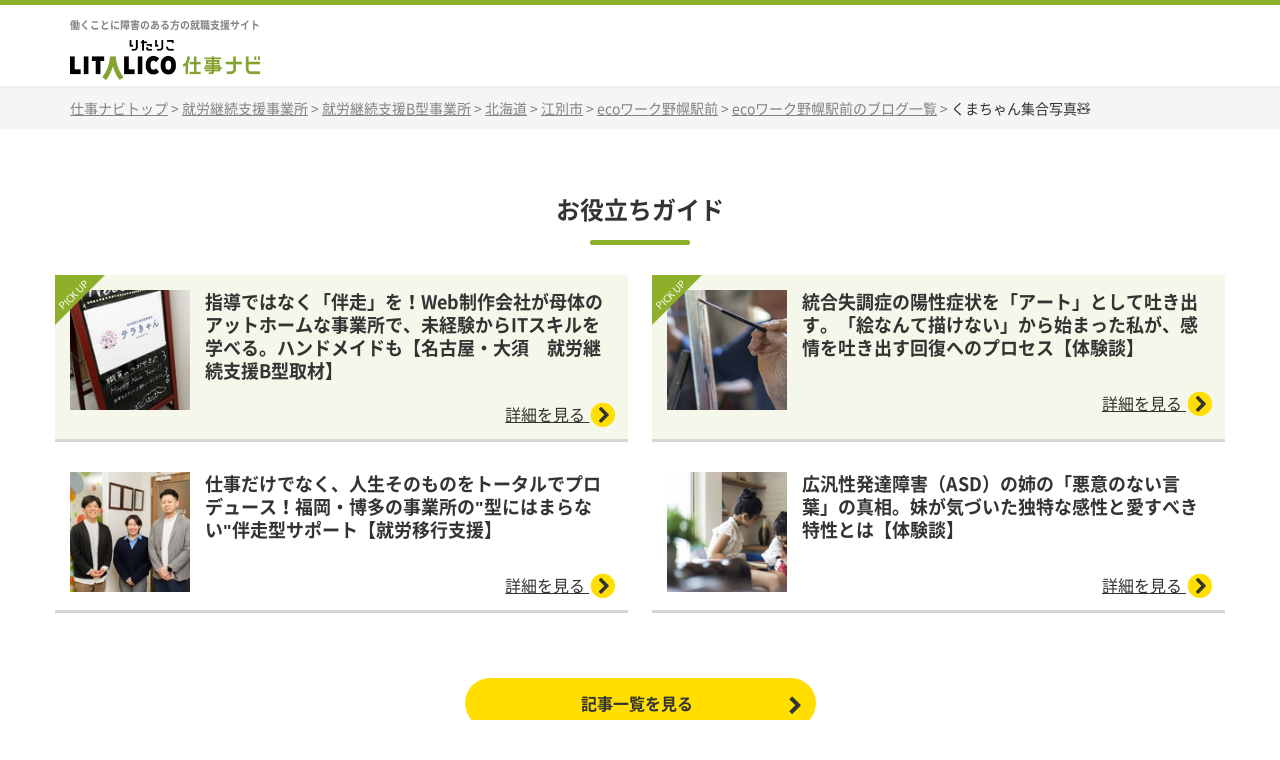

--- FILE ---
content_type: text/html; charset=utf-8
request_url: https://snabi.jp/facility/530/blog_articles/177030
body_size: 14527
content:
<!DOCTYPE html>
<html>
  <head>
        <script>
//<![CDATA[
window.sentryOnLoad = function () {
  Sentry.init({
    release: "4d18fc35eb0b65574b992e0c8cc071900fe87156",
    environment: "production",
    tracesSampleRate: 0.02,
    denyUrls: [
      /https:\/\/dynamic\.criteo\.com\/js\/ld\/ld\.js/,
      /https:\/\/measurement-api\.criteo\.com\/register-trigger/,
      /https:\/\/www\.clarity\.ms\/tag\//,
      /https:\/\/www\.googletagmanager\.com\/gtag\//
    ],
  });
};

//]]>
</script>  <script src="https://js.sentry-cdn.com/9eb27c5cdb14378ac74fdd5c5996b4fc.min.js" crossorigin="anonymous" defer="defer" data-lazy="no"></script>    <meta name="viewport" content="width=device-width, initial-scale=1">
<link rel="apple-touch-icon" sizes="180x180" href="/apple-touch-icon-180x180.png">
<link rel="apple-touch-icon" sizes="167x167" href="/apple-touch-icon-167x167.png">
<link rel="apple-touch-icon" sizes="152x152" href="/apple-touch-icon-152x152.png">
<link rel="apple-touch-icon" href="/apple-touch-icon.png">
<link rel="icon" type="image/x-icon" href="/favicon.ico" />



<title>くまちゃん集合写真🧸ecoワーク野幌駅前 のブログ | LITALICO仕事ナビ</title>
<meta name="description" content="ecoワーク野幌駅前 -就労継続支援B型事業所のブログ一覧">
<link rel="canonical" href="https://snabi.jp/facility/530/blog_articles/177030">
<meta name="robots" content="noindex, nofollow">
<meta property="og:title" content="くまちゃん集合写真🧸ecoワーク野幌駅前 のブログ | LITALICO仕事ナビ">
<meta property="og:description" content="ecoワーク野幌駅前 -就労継続支援B型事業所のブログ一覧">
<meta property="og:type" content="website">
<meta property="og:url" content="https://snabi.jp/facility/530/blog_articles/177030">
<meta property="og:image" content="https://snabi.jp/uploads/blog_article_picture/202304/15/7a180325-98bc-4688-9252-0da31212ce82.jpg">
<meta property="og:locale" content="ja_JP">
<meta property="og:site_name" content="LITALICO仕事ナビ">
<meta name="twitter:card" content="summary_large_image">
<meta name="twitter:title" content="くまちゃん集合写真🧸ecoワーク野幌駅前 のブログ">
<meta name="twitter:description" content="ecoワーク野幌駅前 -就労継続支援B型事業所のブログ一覧">
<meta name="twitter:image" content="https://snabi.jp/uploads/blog_article_picture/202304/15/7a180325-98bc-4688-9252-0da31212ce82.jpg">
<meta name="csrf-param" content="authenticity_token" />
<meta name="csrf-token" content="rIfKkilGHpsyeqZUpFDd59BzT6esehLki0nfuOnh4k3vTDXh03d4ST-Cc6RFhTmHgL6SGk0ZEPaj4sKgwlUAPQ" />

      <!-- Google Tag Manager -->
    <script>
      (function(w,d,s,l,i){w[l]=w[l]||[];w[l].push({'gtm.start':
      new Date().getTime(),event:'gtm.js'});var f=d.getElementsByTagName(s)[0],
      j=d.createElement(s),dl=l!='dataLayer'?'&l='+l:'';j.async=true;j.src=
      'https://www.googletagmanager.com/gtm.js?id='+i+dl;f.parentNode.insertBefore(j,f);
      })(window,document,'script','dataLayer','GTM-5CTCQRC');

      document.addEventListener('turbo:load', function (event) {
        var url = event.detail.url;

        window.dataLayer.push({
          'event': 'pageView',
          'client_id': null,
          'user_id': null,
          'virtualUrl': url
        });
      })
    </script>
  <!-- End Google Tag Manager -->

      <!-- Global site tag (gtag.js) - Google Analytics -->
  <script async src="https://www.googletagmanager.com/gtag/js?id=UA-116278850-1"></script>
  <script>
    window.dataLayer = window.dataLayer || [];
    function gtag() {
      dataLayer.push(arguments);
    }

    gtag('config', 'G-B1YPL26RXB');
    gtag('js', new Date());
    // Global site tag (gtag.js) Google Ads: 826717358
    // Issue: 7727
    gtag('config', 'AW-826717358');
  </script>

  <!-- Facebook Pixel Conversion Tag -->
  <script>
    !function (f, b, e, v, n, t, s) {
      if (f.fbq) return;
      n = f.fbq = function () {
        n.callMethod ? n.callMethod.apply(n, arguments) : n.queue.push(arguments)
      };
      if (!f._fbq) f._fbq = n;
      n.push = n;
      n.loaded = !0;
      n.version = '2.0';
      n.queue = [];
      t = b.createElement(e);
      t.async = !0;
      t.src = v;
      s = b.getElementsByTagName(e)[0];
      s.parentNode.insertBefore(t, s)
    }(window, document, 'script', 'https://connect.facebook.net/en_US/fbevents.js');
    // 仕事ナビのFacebook PIXEL ID
    fbq('init', '163729990969753');
    // 仕事ナビの人材紹介のFacebook PIXEL ID
    fbq('init', '403855377632503');
    fbq('track', 'PageView');
  </script>
  <noscript>
    <img height="1" width="1" style="display:none" src="https://www.facebook.com/tr?id=403855377632503&ev=PageView&noscript=1" />
  </noscript>


    <script type="text/javascript">
    (function(c,l,a,r,i,t,y){
        c[a]=c[a]||function(){(c[a].q=c[a].q||[]).push(arguments)};
        t=l.createElement(r);t.async=1;t.src="https://www.clarity.ms/tag/"+i;
        y=l.getElementsByTagName(r)[0];y.parentNode.insertBefore(t,y);
    })(window, document, "clarity", "script", "ema82o1ha2");
</script>

      <!-- Yahoo 広告のサイトジェネラルタグ -->
  <script async src="https://s.yimg.jp/images/listing/tool/cv/ytag.js"></script>
  <script>
    window.yjDataLayer = window.yjDataLayer || [];
    function ytag() { yjDataLayer.push(arguments); }
    ytag({"type":"ycl_cookie"});
  </script>

      <!-- LINE 広告を打つためにサイト全体に埋め込む必要があるタグ -->
  <!-- 参考：https://www.linebiz.com/jp/manual/line-ads/tracking_002 -->

  <!-- LINE Tag Base Code -->
  <!-- Do Not Modify -->
  <script>
    (function(g,d,o){
      g._ltq=g._ltq||[];g._lt=g._lt||function(){g._ltq.push(arguments)};
      var h=location.protocol==='https:'?'https://d.line-scdn.net':'http://d.line-cdn.net';
      var s=d.createElement('script');s.async=1;
      s.src=o||h+'/n/line_tag/public/release/v1/lt.js';
      var t=d.getElementsByTagName('script')[0];t.parentNode.insertBefore(s,t);
    })(window, document);
    _lt('init', {
      customerType: 'lap',
      tagId: 'a5e7986d-5c65-498b-b4f8-f49886e2ea02'
    });
    _lt('send', 'pv', ['a5e7986d-5c65-498b-b4f8-f49886e2ea02']);
  </script>
  <noscript>
    <img height="1" width="1" style="display:none"
         src="https://tr.line.me/tag.gif?c_t=lap&t_id=a5e7986d-5c65-498b-b4f8-f49886e2ea02&e=pv&noscript=1" />
  </noscript>
  <!-- End LINE Tag Base Code -->

    <link rel="stylesheet" href="/assets/common-f1b8c1a331583665d0c7.css" media="all" data-turbo-track="reload" defer="defer" async="async" />
    <script src="/assets/common-b0eaccc1ae56fa26cd40.js" data-turbo-track="reload" defer="defer"></script>
<script src="/assets/user-178887006c67cc49abdc.js" data-turbo-track="reload" defer="defer"></script>
    <link rel="preload" href="/assets/NotoSansCJKjp-Regular-1-c4f83adc81eaad9a8401.woff2" as="font" type="font/woff2" crossorigin="anonymous">
<link rel="preload" href="/assets/NotoSansCJKjp-Regular-2-9d7234ff872fee0d32be.woff2" as="font" type="font/woff2" crossorigin="anonymous">
<link rel="preload" href="/assets/NotoSansCJKjp-Regular-3-0c80d83cf02f82d5a717.woff2" as="font" type="font/woff2" crossorigin="anonymous">

  </head>
  <body data-turbo-prefetch="false">
      <!-- Google Tag Manager (noscript) -->
  <noscript>
    <iframe src="https://www.googletagmanager.com/ns.html?id=GTM-5CTCQRC"
            height="0" width="0" style="display:none;visibility:hidden"></iframe>
  </noscript>
  <!-- End Google Tag Manager (noscript) -->

    <div class="container">
      <div class="fluid-block user-header-wrapper">
        <div class="header-frame">
  <div class="container">
    <div class="header">
      <a href="/">
        <div class="header-logo-text">
  働くことに障害のある方の就職支援サイト
</div>
        <img class="header__logo" alt="LITALICO仕事ナビ" src="/assets/logo-3f9a5a5491af2f46fe41.png" />
</a>      <div
        id="AccountMenu"
        data-is-login=""
      ></div>
    </div>
  </div>
</div>

      </div>
      <div class="hidden-xs">
        <div class="fluid-block breadcrumb-facility">
          <div class="container">
            <div class="breadcrumb-facility__links"><a href="/">仕事ナビトップ</a>&nbsp;>&nbsp;<a href="/keizoku">就労継続支援事業所</a>&nbsp;>&nbsp;<a href="/keizoku/type_b">就労継続支援B型事業所</a>&nbsp;>&nbsp;<a href="/keizoku/type_b/1">北海道</a>&nbsp;>&nbsp;<a href="/keizoku/type_b/1/26">江別市</a>&nbsp;>&nbsp;<a href="/facility/530">ecoワーク野幌駅前</a>&nbsp;>&nbsp;<a href="/facility/530/blog_articles">ecoワーク野幌駅前のブログ一覧</a>&nbsp;>&nbsp;<span class="current">くまちゃん集合写真🧸</span></div>
            <script type="application/ld+json">
{
  "@context": "http://schema.org",
  "@type": "BreadcrumbList",
  "itemListElement": [
    {
      "@type": "ListItem",
      "position": "1",
      "item": {
        "@id": "https://snabi.jp/",
        "name": "仕事ナビトップ"
      }
    },
    {
      "@type": "ListItem",
      "position": "2",
      "item": {
        "@id": "https://snabi.jp/keizoku",
        "name": "就労継続支援事業所"
      }
    },
    {
      "@type": "ListItem",
      "position": "3",
      "item": {
        "@id": "https://snabi.jp/keizoku/type_b",
        "name": "就労継続支援B型事業所"
      }
    },
    {
      "@type": "ListItem",
      "position": "4",
      "item": {
        "@id": "https://snabi.jp/keizoku/type_b/1",
        "name": "北海道"
      }
    },
    {
      "@type": "ListItem",
      "position": "5",
      "item": {
        "@id": "https://snabi.jp/keizoku/type_b/1/26",
        "name": "江別市"
      }
    },
    {
      "@type": "ListItem",
      "position": "6",
      "item": {
        "@id": "https://snabi.jp/facility/530",
        "name": "ecoワーク野幌駅前"
      }
    },
    {
      "@type": "ListItem",
      "position": "7",
      "item": {
        "@id": "https://snabi.jp/facility/530/blog_articles",
        "name": "ecoワーク野幌駅前のブログ一覧"
      }
    },
    {
      "@type": "ListItem",
      "position": "8",
      "item": {
        "@id": "https://snabi.jp/facility/530/blog_articles/177030",
        "name": "くまちゃん集合写真🧸"
      }
    }
  ]
}
</script>

          </div>
        </div>
      </div>
      <div class="visible-xs">
        <div
          id="FacilityBreadcrumbs"
          data-breadcrumbs="[{&quot;key&quot;:&quot;root&quot;,&quot;text&quot;:&quot;仕事ナビトップ&quot;,&quot;url&quot;:&quot;/&quot;,&quot;options&quot;:{}},{&quot;key&quot;:&quot;keizoku&quot;,&quot;text&quot;:&quot;就労継続支援事業所&quot;,&quot;url&quot;:&quot;/keizoku&quot;,&quot;options&quot;:{}},{&quot;key&quot;:&quot;keizoku_b&quot;,&quot;text&quot;:&quot;就労継続支援B型事業所&quot;,&quot;url&quot;:&quot;/keizoku/type_b&quot;,&quot;options&quot;:{}},{&quot;key&quot;:&quot;keizoku_b_prefecture&quot;,&quot;text&quot;:&quot;北海道&quot;,&quot;url&quot;:&quot;/keizoku/type_b/1&quot;,&quot;options&quot;:{}},{&quot;key&quot;:&quot;keizoku_b_city&quot;,&quot;text&quot;:&quot;江別市&quot;,&quot;url&quot;:&quot;/keizoku/type_b/1/26&quot;,&quot;options&quot;:{}},{&quot;key&quot;:&quot;facility_show_b&quot;,&quot;text&quot;:&quot;ecoワーク野幌駅前&quot;,&quot;url&quot;:&quot;/facility/530&quot;,&quot;options&quot;:{}},{&quot;key&quot;:&quot;facility_blog_index_b&quot;,&quot;text&quot;:&quot;ecoワーク野幌駅前のブログ一覧&quot;,&quot;url&quot;:&quot;/facility/530/blog_articles&quot;,&quot;options&quot;:{}},{&quot;key&quot;:&quot;facility_blog_show_b&quot;,&quot;text&quot;:&quot;くまちゃん集合写真🧸&quot;,&quot;url&quot;:&quot;/facility/530/blog_articles/177030&quot;,&quot;options&quot;:{},&quot;current&quot;:true}]"
        ></div>
        <script type="application/ld+json">
{
  "@context": "http://schema.org",
  "@type": "BreadcrumbList",
  "itemListElement": [
    {
      "@type": "ListItem",
      "position": "1",
      "item": {
        "@id": "https://snabi.jp/",
        "name": "仕事ナビトップ"
      }
    },
    {
      "@type": "ListItem",
      "position": "2",
      "item": {
        "@id": "https://snabi.jp/keizoku",
        "name": "就労継続支援事業所"
      }
    },
    {
      "@type": "ListItem",
      "position": "3",
      "item": {
        "@id": "https://snabi.jp/keizoku/type_b",
        "name": "就労継続支援B型事業所"
      }
    },
    {
      "@type": "ListItem",
      "position": "4",
      "item": {
        "@id": "https://snabi.jp/keizoku/type_b/1",
        "name": "北海道"
      }
    },
    {
      "@type": "ListItem",
      "position": "5",
      "item": {
        "@id": "https://snabi.jp/keizoku/type_b/1/26",
        "name": "江別市"
      }
    },
    {
      "@type": "ListItem",
      "position": "6",
      "item": {
        "@id": "https://snabi.jp/facility/530",
        "name": "ecoワーク野幌駅前"
      }
    },
    {
      "@type": "ListItem",
      "position": "7",
      "item": {
        "@id": "https://snabi.jp/facility/530/blog_articles",
        "name": "ecoワーク野幌駅前のブログ一覧"
      }
    },
    {
      "@type": "ListItem",
      "position": "8",
      "item": {
        "@id": "https://snabi.jp/facility/530/blog_articles/177030",
        "name": "くまちゃん集合写真🧸"
      }
    }
  ]
}
</script>

      </div>
      <div class="row">
        <div class="col-xs-12">
          
<div
  id="BlogArticleShowPage"
  data-blog-article="{&quot;id&quot;:177030,&quot;facility_id&quot;:530,&quot;title&quot;:&quot;くまちゃん集合写真🧸&quot;,&quot;content_state&quot;:&quot;{\&quot;blocks\&quot;:[{\&quot;key\&quot;:\&quot;4accg\&quot;,\&quot;text\&quot;:\&quot;おはようございます！！\&quot;,\&quot;type\&quot;:\&quot;unstyled\&quot;,\&quot;depth\&quot;:0,\&quot;inlineStyleRanges\&quot;:[],\&quot;entityRanges\&quot;:[],\&quot;data\&quot;:{}},{\&quot;key\&quot;:\&quot;d3qj3\&quot;,\&quot;text\&quot;:\&quot;\&quot;,\&quot;type\&quot;:\&quot;unstyled\&quot;,\&quot;depth\&quot;:0,\&quot;inlineStyleRanges\&quot;:[],\&quot;entityRanges\&quot;:[],\&quot;data\&quot;:{}},{\&quot;key\&quot;:\&quot;3me0o\&quot;,\&quot;text\&quot;:\&quot;今日は風が強く、寒いですね🥶\&quot;,\&quot;type\&quot;:\&quot;unstyled\&quot;,\&quot;depth\&quot;:0,\&quot;inlineStyleRanges\&quot;:[],\&quot;entityRanges\&quot;:[],\&quot;data\&quot;:{}},{\&quot;key\&quot;:\&quot;alfch\&quot;,\&quot;text\&quot;:\&quot;\&quot;,\&quot;type\&quot;:\&quot;unstyled\&quot;,\&quot;depth\&quot;:0,\&quot;inlineStyleRanges\&quot;:[],\&quot;entityRanges\&quot;:[],\&quot;data\&quot;:{}},{\&quot;key\&quot;:\&quot;7r314\&quot;,\&quot;text\&quot;:\&quot;風邪をひかないよう暖かくして過ごしてくださいね💦\&quot;,\&quot;type\&quot;:\&quot;unstyled\&quot;,\&quot;depth\&quot;:0,\&quot;inlineStyleRanges\&quot;:[],\&quot;entityRanges\&quot;:[],\&quot;data\&quot;:{}},{\&quot;key\&quot;:\&quot;8cagm\&quot;,\&quot;text\&quot;:\&quot;\&quot;,\&quot;type\&quot;:\&quot;unstyled\&quot;,\&quot;depth\&quot;:0,\&quot;inlineStyleRanges\&quot;:[],\&quot;entityRanges\&quot;:[],\&quot;data\&quot;:{}},{\&quot;key\&quot;:\&quot;6ggl8\&quot;,\&quot;text\&quot;:\&quot;\&quot;,\&quot;type\&quot;:\&quot;unstyled\&quot;,\&quot;depth\&quot;:0,\&quot;inlineStyleRanges\&quot;:[],\&quot;entityRanges\&quot;:[],\&quot;data\&quot;:{}},{\&quot;key\&quot;:\&quot;dsrbo\&quot;,\&quot;text\&quot;:\&quot;土曜日にご紹介したくまちゃん達の写真で、\&quot;,\&quot;type\&quot;:\&quot;unstyled\&quot;,\&quot;depth\&quot;:0,\&quot;inlineStyleRanges\&quot;:[],\&quot;entityRanges\&quot;:[],\&quot;data\&quot;:{}},{\&quot;key\&quot;:\&quot;a8d9p\&quot;,\&quot;text\&quot;:\&quot;\&quot;,\&quot;type\&quot;:\&quot;unstyled\&quot;,\&quot;depth\&quot;:0,\&quot;inlineStyleRanges\&quot;:[],\&quot;entityRanges\&quot;:[],\&quot;data\&quot;:{}},{\&quot;key\&quot;:\&quot;4chit\&quot;,\&quot;text\&quot;:\&quot;まだお見せできていないカットがあるので、今日はその写真を載せたいと思います✨\\n\&quot;,\&quot;type\&quot;:\&quot;unstyled\&quot;,\&quot;depth\&quot;:0,\&quot;inlineStyleRanges\&quot;:[],\&quot;entityRanges\&quot;:[],\&quot;data\&quot;:{}},{\&quot;key\&quot;:\&quot;4rc00\&quot;,\&quot;text\&quot;:\&quot; \&quot;,\&quot;type\&quot;:\&quot;atomic\&quot;,\&quot;depth\&quot;:0,\&quot;inlineStyleRanges\&quot;:[],\&quot;entityRanges\&quot;:[{\&quot;offset\&quot;:0,\&quot;length\&quot;:1,\&quot;key\&quot;:0}],\&quot;data\&quot;:{}},{\&quot;key\&quot;:\&quot;5k6vs\&quot;,\&quot;text\&quot;:\&quot;\\nみんな両腕を伸ばして、ばっちりポーズが決まりました✨\\n\\n今回は、「ecowork」の文字など小物もしっかりセットして、撮影に挑みました！！\&quot;,\&quot;type\&quot;:\&quot;unstyled\&quot;,\&quot;depth\&quot;:0,\&quot;inlineStyleRanges\&quot;:[],\&quot;entityRanges\&quot;:[],\&quot;data\&quot;:{}},{\&quot;key\&quot;:\&quot;u7ml\&quot;,\&quot;text\&quot;:\&quot;\&quot;,\&quot;type\&quot;:\&quot;unstyled\&quot;,\&quot;depth\&quot;:0,\&quot;inlineStyleRanges\&quot;:[],\&quot;entityRanges\&quot;:[],\&quot;data\&quot;:{}},{\&quot;key\&quot;:\&quot;aflbc\&quot;,\&quot;text\&quot;:\&quot;現在、くまちゃんは４体目の作製も進めてもらっています😳\&quot;,\&quot;type\&quot;:\&quot;unstyled\&quot;,\&quot;depth\&quot;:0,\&quot;inlineStyleRanges\&quot;:[],\&quot;entityRanges\&quot;:[],\&quot;data\&quot;:{}},{\&quot;key\&quot;:\&quot;3ork7\&quot;,\&quot;text\&quot;:\&quot;\&quot;,\&quot;type\&quot;:\&quot;unstyled\&quot;,\&quot;depth\&quot;:0,\&quot;inlineStyleRanges\&quot;:[],\&quot;entityRanges\&quot;:[],\&quot;data\&quot;:{}},{\&quot;key\&quot;:\&quot;3026a\&quot;,\&quot;text\&quot;:\&quot;次はシロクマちゃんっぽくなるかも…？💛\&quot;,\&quot;type\&quot;:\&quot;unstyled\&quot;,\&quot;depth\&quot;:0,\&quot;inlineStyleRanges\&quot;:[],\&quot;entityRanges\&quot;:[],\&quot;data\&quot;:{}},{\&quot;key\&quot;:\&quot;ekf06\&quot;,\&quot;text\&quot;:\&quot;\&quot;,\&quot;type\&quot;:\&quot;unstyled\&quot;,\&quot;depth\&quot;:0,\&quot;inlineStyleRanges\&quot;:[],\&quot;entityRanges\&quot;:[],\&quot;data\&quot;:{}},{\&quot;key\&quot;:\&quot;4v0ou\&quot;,\&quot;text\&quot;:\&quot;お楽しみに🎵\&quot;,\&quot;type\&quot;:\&quot;unstyled\&quot;,\&quot;depth\&quot;:0,\&quot;inlineStyleRanges\&quot;:[],\&quot;entityRanges\&quot;:[],\&quot;data\&quot;:{}},{\&quot;key\&quot;:\&quot;58mk7\&quot;,\&quot;text\&quot;:\&quot;\&quot;,\&quot;type\&quot;:\&quot;unstyled\&quot;,\&quot;depth\&quot;:0,\&quot;inlineStyleRanges\&quot;:[],\&quot;entityRanges\&quot;:[],\&quot;data\&quot;:{}}],\&quot;entityMap\&quot;:{\&quot;0\&quot;:{\&quot;type\&quot;:\&quot;IMAGE\&quot;,\&quot;mutability\&quot;:\&quot;IMMUTABLE\&quot;,\&quot;data\&quot;:{\&quot;id\&quot;:238049,\&quot;src\&quot;:\&quot;https://snabi.jp/uploads/blog_article_picture/202304/15/7a180325-98bc-4688-9252-0da31212ce82.jpg\&quot;}}}}&quot;,&quot;new_arrival?&quot;:false,&quot;facility_name&quot;:&quot;ecoワーク野幌駅前&quot;,&quot;formatted_open_at&quot;:&quot;2023/04/17&quot;,&quot;previous_id&quot;:176892,&quot;next_id&quot;:177360}"
  data-facility="{&quot;id&quot;:530,&quot;name&quot;:&quot;ecoワーク野幌駅前&quot;,&quot;type&quot;:&quot;KeizokuB&quot;,&quot;catch_copy&quot;:&quot;江別市野幌駅隣接！昼食あり★江別･南幌･岩見沢･札幌方面から楽々通所♪サポート◎&quot;,&quot;formatted_twilio_number&quot;:&quot;05036270751&quot;,&quot;open_schedule&quot;:[{&quot;open_flag&quot;:true,&quot;day&quot;:&quot;月&quot;},{&quot;open_flag&quot;:true,&quot;day&quot;:&quot;火&quot;},{&quot;open_flag&quot;:true,&quot;day&quot;:&quot;水&quot;},{&quot;open_flag&quot;:true,&quot;day&quot;:&quot;木&quot;},{&quot;open_flag&quot;:true,&quot;day&quot;:&quot;金&quot;},{&quot;open_flag&quot;:true,&quot;day&quot;:&quot;土&quot;},{&quot;open_flag&quot;:false,&quot;day&quot;:&quot;日&quot;}],&quot;prefecture_id&quot;:1,&quot;prefecture_name&quot;:&quot;北海道&quot;,&quot;web_inquiry_renderable?&quot;:true,&quot;tel_inquiry_renderable?&quot;:true}"
  data-is-open="false"
  data-recommended-facilities="[{&quot;id&quot;:29176,&quot;name&quot;:&quot;就労継続支援B型事業所エンターテイメントアカデミーでじるみ江別&quot;,&quot;hurigana&quot;:&quot;シュウロウケイゾクシエンビーガタジギョウショエンターテイメントアカデミーデジルミエベツ&quot;,&quot;catch_copy&quot;:&quot;【未経験歓迎】やってみたいを重視♩座席・声がけの配慮を個別に対応！野幌駅北口1分&quot;,&quot;blog_count&quot;:60,&quot;distance_from_stations&quot;:[&quot;北海道 江別市 / 野幌駅から0.2km&quot;],&quot;k_use_cases_count&quot;:2,&quot;support_content&quot;:{&quot;id&quot;:17033,&quot;facility_id&quot;:29176,&quot;title&quot;:&quot;自分の「好き」を「仕事」に変えませんか？&quot;,&quot;body&quot;:&quot;あなたの「好き」や「やってみたい」を仕事にするため、身につけたいスキルを学べます。\nパソコンを触ったことがない方でも、スタッフが優しくサポートしますのでご安心ください。\n\n【習得できる主なスキル】\n・パソコン基礎\n・イラスト制作\n・キャラクターデザイン\n・動画編集、動画作成\n・グラフィックデザイン\n・Web、SNS運用スキル　など&quot;,&quot;picture_stock_id&quot;:174218,&quot;created_at&quot;:&quot;2024-07-05T11:40:33.000+09:00&quot;,&quot;updated_at&quot;:&quot;2025-11-20T11:42:54.000+09:00&quot;,&quot;display_order&quot;:0},&quot;k_top_picture_srcs&quot;:[&quot;https://snabi.jp/uploads/picture_stock/202407/05/1d439c65-c5f5-4096-a6bc-2ae91031c4fb.jpg&quot;,&quot;https://snabi.jp/uploads/picture_stock/202407/05/98ed827b-8eae-4eae-8208-e232478ec813.jpg&quot;,&quot;https://snabi.jp/uploads/picture_stock/202505/15/747721ca-6dd7-4190-a4d0-766f1416bd55.jpg&quot;,&quot;https://snabi.jp/uploads/picture_stock/202407/11/c332a2e5-dce5-4bb5-9c57-052b0fc7268f.jpg&quot;],&quot;input_score&quot;:2,&quot;monthly_update_count&quot;:3,&quot;plan&quot;:&quot;light_with_billing_software_plan&quot;,&quot;type&quot;:&quot;KeizokuB&quot;,&quot;target_disabilities&quot;:[&quot;精神障害&quot;,&quot;知的障害&quot;,&quot;身体障害&quot;,&quot;発達障害&quot;,&quot;難病&quot;,&quot;その他&quot;],&quot;formatted_twilio_number&quot;:&quot;050-1721-6064&quot;,&quot;web_inquiry_new_path&quot;:&quot;/inquiry/new?facility_ids%5B%5D=29176&quot;,&quot;web_inquiry_renderable?&quot;:true,&quot;tel_inquiry_renderable?&quot;:true,&quot;ad_flag&quot;:false,&quot;contract_information_renderable_flag&quot;:true,&quot;k_keizoku_job_descriptions&quot;:[{&quot;id&quot;:1,&quot;name&quot;:&quot;IT技術&quot;,&quot;created_at&quot;:&quot;2020-06-17T12:44:24.000+09:00&quot;,&quot;updated_at&quot;:&quot;2020-06-17T12:44:24.000+09:00&quot;},{&quot;id&quot;:2,&quot;name&quot;:&quot;データ入力&quot;,&quot;created_at&quot;:&quot;2020-06-17T12:44:24.000+09:00&quot;,&quot;updated_at&quot;:&quot;2020-06-17T12:44:24.000+09:00&quot;},{&quot;id&quot;:5,&quot;name&quot;:&quot;ポスティング&quot;,&quot;created_at&quot;:&quot;2020-06-17T12:44:24.000+09:00&quot;,&quot;updated_at&quot;:&quot;2020-06-17T12:44:24.000+09:00&quot;},{&quot;id&quot;:6,&quot;name&quot;:&quot;販売&quot;,&quot;created_at&quot;:&quot;2020-06-17T12:44:24.000+09:00&quot;,&quot;updated_at&quot;:&quot;2020-06-17T12:44:24.000+09:00&quot;},{&quot;id&quot;:16,&quot;name&quot;:&quot;その他サービス&quot;,&quot;created_at&quot;:&quot;2020-06-17T12:44:24.000+09:00&quot;,&quot;updated_at&quot;:&quot;2020-06-17T12:44:24.000+09:00&quot;},{&quot;id&quot;:17,&quot;name&quot;:&quot;動画編集&quot;,&quot;created_at&quot;:&quot;2025-01-27T12:05:51.000+09:00&quot;,&quot;updated_at&quot;:&quot;2025-01-27T12:05:51.000+09:00&quot;},{&quot;id&quot;:19,&quot;name&quot;:&quot;イラストレーター&quot;,&quot;created_at&quot;:&quot;2025-01-27T12:05:55.000+09:00&quot;,&quot;updated_at&quot;:&quot;2025-01-27T12:05:55.000+09:00&quot;},{&quot;id&quot;:20,&quot;name&quot;:&quot;WEBデザイン&quot;,&quot;created_at&quot;:&quot;2025-01-27T12:05:59.000+09:00&quot;,&quot;updated_at&quot;:&quot;2025-01-27T12:05:59.000+09:00&quot;}],&quot;k_tags&quot;:[&quot;送迎サービス&quot;,&quot;マイカー通所&quot;,&quot;食事提供あり&quot;,&quot;今すぐ利用可&quot;,&quot;週1利用可&quot;,&quot;体験利用可&quot;,&quot;まずは相談可&quot;,&quot;見学可&quot;,&quot;オンライン面談可能&quot;,&quot;駅徒歩5分以内&quot;,&quot;バス停徒歩5分以内&quot;,&quot;自宅からの送迎あり&quot;,&quot;指定場所からの送迎あり&quot;,&quot;定期面談/カウンセリング&quot;,&quot;静かなオフィス環境&quot;,&quot;在宅勤務（リモートワーク）相談可能&quot;],&quot;city_id&quot;:26,&quot;city_name&quot;:&quot;江別市&quot;,&quot;prefecture_id&quot;:1,&quot;prefecture_name&quot;:&quot;北海道&quot;,&quot;tel_inquiry_path&quot;:&quot;tel:05017216064&quot;,&quot;frequency_and_salary_examples&quot;:[&quot;週5日・1日4時間利用/月30000円&quot;,&quot;週3日・1日4時間利用/月15000円&quot;],&quot;k_ikou_programs&quot;:[],&quot;k_experiences_and_k_support_contents_titles&quot;:[&quot;自分の「好き」を「仕事」に変えませんか？&quot;,&quot;完全在宅可能！機材の貸出で自宅でも快適に&quot;,&quot;1⃣初心者からスタートしたい方へ&quot;,&quot;2⃣スキルを仕事に活かしたい方へ&quot;,&quot;3⃣就労に向けてステップアップしたい方へ&quot;,&quot;美味しい昼食を毎日提供しています🍚&quot;,&quot;アクセス抜群！\u0026送迎サービスあり🚌&quot;,&quot;週1からの利用も可能・柔軟に対応します&quot;,&quot;黙々と作業したい方にもお勧めです&quot;,&quot;でじるみの雰囲気☕&quot;],&quot;longitude&quot;:&quot;141.527212&quot;,&quot;latitude&quot;:&quot;43.091636&quot;,&quot;k_industries&quot;:[],&quot;search_by_prefecture_path&quot;:&quot;/keizoku/type_b/1&quot;,&quot;show_staff_information&quot;:true,&quot;show_experience&quot;:true,&quot;distance_to_current_location&quot;:null,&quot;service_characteristics&quot;:null,&quot;operation_policy&quot;:&quot;事業所は、利用者が自立した日常生活又は社会生活を営むことができるよう、就労の機会を提供するとともに、生産活動その他の活動の機会を通じて、その知識及び能力の向上のために必要な訓練その他の便宜を適切かつ効果的に行うものとする。&quot;,&quot;production_activity_name&quot;:&quot;その他&quot;,&quot;production_activity_content&quot;:&quot;PremierPro;Iiiustrator;Photoshop;ClipStudio;などのソフトを使用しての動画作成・アニメーションキャラクターデザイン・グラフィックデザイン・データ入力&quot;,&quot;destination_employment_statuses&quot;:[{&quot;year&quot;:2023,&quot;count&quot;:0},{&quot;year&quot;:2022,&quot;count&quot;:0}],&quot;k_occupations&quot;:[]},{&quot;id&quot;:19691,&quot;name&quot;:&quot;スマイル・ミー&quot;,&quot;hurigana&quot;:&quot;スマイル・ミー&quot;,&quot;catch_copy&quot;:&quot;個々に合わせ、どなたでも通いやすい明るい継続支援事業所です。&quot;,&quot;blog_count&quot;:0,&quot;distance_from_stations&quot;:[&quot;北海道 江別市 / 大麻駅から1.2km&quot;],&quot;k_use_cases_count&quot;:0,&quot;support_content&quot;:{&quot;id&quot;:16514,&quot;facility_id&quot;:19691,&quot;title&quot;:&quot;スマイル・ミーでの作業内容♪&quot;,&quot;body&quot;:&quot;スマイル・ミーでは、主にハンドメイド作品の制作に携わっていただいております。　\n点字用紙を材料として用いたカゴやくず入れ、バッグ等多岐にわたり制作しております！\nその他制作商品や施設外にて清掃作業もおこなっておりますので、お外へお仕事へ行かれたい方にも施設外にてのお仕事もございます。&quot;,&quot;picture_stock_id&quot;:168914,&quot;created_at&quot;:&quot;2024-06-02T19:57:14.000+09:00&quot;,&quot;updated_at&quot;:&quot;2025-07-23T14:07:41.000+09:00&quot;,&quot;display_order&quot;:0},&quot;k_top_picture_srcs&quot;:[&quot;https://snabi.jp/uploads/picture_stock/202406/02/67ab8b52-75d5-4d09-9f6b-3ad8eb367d24.jpg&quot;],&quot;input_score&quot;:2,&quot;monthly_update_count&quot;:0,&quot;plan&quot;:&quot;light_with_billing_software_plan&quot;,&quot;type&quot;:&quot;KeizokuB&quot;,&quot;target_disabilities&quot;:[&quot;精神障害&quot;,&quot;知的障害&quot;,&quot;身体障害&quot;,&quot;発達障害&quot;,&quot;その他&quot;],&quot;formatted_twilio_number&quot;:&quot;050-1720-5542&quot;,&quot;web_inquiry_new_path&quot;:&quot;/inquiry/new?facility_ids%5B%5D=19691&quot;,&quot;web_inquiry_renderable?&quot;:true,&quot;tel_inquiry_renderable?&quot;:true,&quot;ad_flag&quot;:false,&quot;contract_information_renderable_flag&quot;:true,&quot;k_keizoku_job_descriptions&quot;:[{&quot;id&quot;:9,&quot;name&quot;:&quot;ものづくり&quot;,&quot;created_at&quot;:&quot;2020-06-17T12:44:24.000+09:00&quot;,&quot;updated_at&quot;:&quot;2020-06-17T12:44:24.000+09:00&quot;},{&quot;id&quot;:13,&quot;name&quot;:&quot;清掃&quot;,&quot;created_at&quot;:&quot;2020-06-17T12:44:24.000+09:00&quot;,&quot;updated_at&quot;:&quot;2020-06-17T12:44:24.000+09:00&quot;},{&quot;id&quot;:15,&quot;name&quot;:&quot;梱包&quot;,&quot;created_at&quot;:&quot;2020-06-17T12:44:24.000+09:00&quot;,&quot;updated_at&quot;:&quot;2020-06-17T12:44:24.000+09:00&quot;}],&quot;k_tags&quot;:[&quot;送迎サービス&quot;,&quot;食事提供あり&quot;,&quot;今すぐ利用可&quot;,&quot;週1利用可&quot;,&quot;体験利用可&quot;],&quot;city_id&quot;:26,&quot;city_name&quot;:&quot;江別市&quot;,&quot;prefecture_id&quot;:1,&quot;prefecture_name&quot;:&quot;北海道&quot;,&quot;tel_inquiry_path&quot;:&quot;tel:05017205542&quot;,&quot;frequency_and_salary_examples&quot;:[],&quot;k_ikou_programs&quot;:[],&quot;k_experiences_and_k_support_contents_titles&quot;:[&quot;スマイル・ミーでの作業内容♪&quot;,&quot;明るくアットホームな作業場&quot;],&quot;longitude&quot;:&quot;141.50055&quot;,&quot;latitude&quot;:&quot;43.083139&quot;,&quot;k_industries&quot;:[],&quot;search_by_prefecture_path&quot;:&quot;/keizoku/type_b/1&quot;,&quot;show_staff_information&quot;:true,&quot;show_experience&quot;:true,&quot;distance_to_current_location&quot;:null,&quot;service_characteristics&quot;:&quot;当事業所は、施設内での手芸作業や調理補助から施設外の清掃や運搬等の作業と幅広く作業内容を用意しております。理念として利用者様の『仕事がしたいを応援』を掲げ、利用者様の要望を最大限検討、考慮し作業内容を日々開発するスタイルで運営しております。現状、作業内容にないこともご希望があり、かつ実現可能であると検討会議にて判断できれば新しい作業として取り入れていく方針の為、幅広い作業内容が提供できると考えております。&quot;,&quot;operation_policy&quot;:&quot;利用者が自治るした日常生活または社会生活を営むことができるよう、就労の機会を提供するとともに、生産活動その他の活動の機会を通じて、その知識及び能力向上のために必要な訓練、その他の便宜を適切かつ効果的に行うものとする。&quot;,&quot;production_activity_name&quot;:&quot;その他&quot;,&quot;production_activity_content&quot;:&quot;清掃委託業務(簡単な掃き掃除や拭き掃除)及び荷物運搬業務(軽量物の運搬)&quot;,&quot;destination_employment_statuses&quot;:[{&quot;year&quot;:2022,&quot;count&quot;:0},{&quot;year&quot;:2021,&quot;count&quot;:0}],&quot;k_occupations&quot;:[]},{&quot;id&quot;:19694,&quot;name&quot;:&quot;ジョブクルー&quot;,&quot;hurigana&quot;:&quot;ジョブクルー&quot;,&quot;catch_copy&quot;:&quot;【送迎あり】週5日・1日4時間勤務で3万5千円！・無料昼食付き&quot;,&quot;blog_count&quot;:104,&quot;distance_from_stations&quot;:[&quot;北海道 江別市 / 江別駅から0.9km&quot;],&quot;k_use_cases_count&quot;:3,&quot;support_content&quot;:{&quot;id&quot;:7911,&quot;facility_id&quot;:19694,&quot;title&quot;:&quot;「こころ」と「からだ」に大切な「食事」&quot;,&quot;body&quot;:&quot;「健やかな食」は、「しあわせ」に繋がる大切な一歩です。「食」が大切にされていなければ、「こころ」も「からだ」も健やかではいられません。\nジョブクルーではそうした「食」も大切に考え、充実の昼食サービスを展開しております。ボリューム満点の昼食は無料で提供！\nお仕事をしながら、生活リズムの改善にもお役立て下さい。&quot;,&quot;picture_stock_id&quot;:83394,&quot;created_at&quot;:&quot;2022-06-22T12:04:40.000+09:00&quot;,&quot;updated_at&quot;:&quot;2022-06-30T15:08:59.000+09:00&quot;,&quot;display_order&quot;:null},&quot;k_top_picture_srcs&quot;:[&quot;https://snabi.jp/uploads/picture_stock/202206/30/963a3fdc-bd60-4697-9006-717fb9b5762c.jpg&quot;,&quot;https://snabi.jp/uploads/picture_stock/202206/30/e525ea76-daca-4e01-ac90-24e32c6a3646.jpg&quot;,&quot;https://snabi.jp/uploads/picture_stock/202206/30/234ba878-dd9e-4a0d-bf78-3db7749c17bf.jpg&quot;,&quot;https://snabi.jp/uploads/picture_stock/202206/30/f7db7b0a-e3b2-4dde-a2d8-3c36637cc6d4.jpg&quot;],&quot;input_score&quot;:2,&quot;monthly_update_count&quot;:3,&quot;plan&quot;:&quot;light_with_billing_software_plan&quot;,&quot;type&quot;:&quot;KeizokuB&quot;,&quot;target_disabilities&quot;:[&quot;精神障害&quot;,&quot;知的障害&quot;,&quot;身体障害&quot;,&quot;発達障害&quot;,&quot;難病&quot;,&quot;その他&quot;],&quot;formatted_twilio_number&quot;:&quot;050-3174-7284&quot;,&quot;web_inquiry_new_path&quot;:&quot;/inquiry/new?facility_ids%5B%5D=19694&quot;,&quot;web_inquiry_renderable?&quot;:true,&quot;tel_inquiry_renderable?&quot;:true,&quot;ad_flag&quot;:false,&quot;contract_information_renderable_flag&quot;:true,&quot;k_keizoku_job_descriptions&quot;:[{&quot;id&quot;:7,&quot;name&quot;:&quot;調理&quot;,&quot;created_at&quot;:&quot;2020-06-17T12:44:24.000+09:00&quot;,&quot;updated_at&quot;:&quot;2020-06-17T12:44:24.000+09:00&quot;},{&quot;id&quot;:9,&quot;name&quot;:&quot;ものづくり&quot;,&quot;created_at&quot;:&quot;2020-06-17T12:44:24.000+09:00&quot;,&quot;updated_at&quot;:&quot;2020-06-17T12:44:24.000+09:00&quot;},{&quot;id&quot;:13,&quot;name&quot;:&quot;清掃&quot;,&quot;created_at&quot;:&quot;2020-06-17T12:44:24.000+09:00&quot;,&quot;updated_at&quot;:&quot;2020-06-17T12:44:24.000+09:00&quot;},{&quot;id&quot;:22,&quot;name&quot;:&quot;軽作業&quot;,&quot;created_at&quot;:&quot;2025-01-27T12:06:10.000+09:00&quot;,&quot;updated_at&quot;:&quot;2025-01-27T12:06:10.000+09:00&quot;}],&quot;k_tags&quot;:[&quot;休憩室&quot;,&quot;食事提供あり&quot;,&quot;週1利用可&quot;,&quot;体験利用可&quot;,&quot;まずは相談可&quot;,&quot;見学可&quot;,&quot;自宅からの送迎あり&quot;,&quot;指定場所からの送迎あり&quot;,&quot;筆談可能&quot;,&quot;作業マニュアルあり&quot;,&quot;バリアフリートイレあり&quot;,&quot;グループホーム併設&quot;,&quot;65歳以上利用可&quot;,&quot;定期面談/カウンセリング&quot;],&quot;city_id&quot;:26,&quot;city_name&quot;:&quot;江別市&quot;,&quot;prefecture_id&quot;:1,&quot;prefecture_name&quot;:&quot;北海道&quot;,&quot;tel_inquiry_path&quot;:&quot;tel:05031747284&quot;,&quot;frequency_and_salary_examples&quot;:[&quot;週5日・1日5時間利用/月28000円&quot;,&quot;週5日・1日5時間利用/月30000円&quot;,&quot;週5日・1日5時間利用/月30000円&quot;],&quot;k_ikou_programs&quot;:[],&quot;k_experiences_and_k_support_contents_titles&quot;:[&quot;「こころ」と「からだ」に大切な「食事」&quot;,&quot;お菓子作りや高齢者施設の清掃業務など&quot;,&quot;サポート実績&quot;,&quot;ご利用の対象となる方&quot;],&quot;longitude&quot;:&quot;141.562397&quot;,&quot;latitude&quot;:&quot;43.103623&quot;,&quot;k_industries&quot;:[{&quot;id&quot;:24,&quot;name&quot;:&quot;その他サービス&quot;,&quot;created_at&quot;:&quot;2025-01-27T12:05:12.000+09:00&quot;,&quot;updated_at&quot;:&quot;2025-01-27T12:05:12.000+09:00&quot;}],&quot;search_by_prefecture_path&quot;:&quot;/keizoku/type_b/1&quot;,&quot;show_staff_information&quot;:true,&quot;show_experience&quot;:true,&quot;distance_to_current_location&quot;:null,&quot;service_characteristics&quot;:&quot;ドルチェ＆ベーカリーカフェ アマム内における、焼き菓子の包装作業や軽量等の軽作業、また施設外にて福祉施設の清掃作業等を提供しています。\n昼食も無料で提供しており、送迎についてもご自宅や近隣の駅等ご希望に応じて対応致します。&quot;,&quot;operation_policy&quot;:&quot;利用者が自立した日常生活又は社会生活を営むことができるよう、就労の機会を提供するとともに、生産活動その他の活動機会を通じて、その知識及び能力向上のために必要な訓練その他の便宜を適切かつ効果的に行うものとします。&quot;,&quot;production_activity_name&quot;:&quot;製造&quot;,&quot;production_activity_content&quot;:&quot;店舗における製造補助/商品包装作業及び施設外就労(福祉施設就労/売店販売補助/チラシポスティング)&quot;,&quot;destination_employment_statuses&quot;:[{&quot;year&quot;:2023,&quot;count&quot;:0},{&quot;year&quot;:2022,&quot;count&quot;:0}],&quot;k_occupations&quot;:[]},{&quot;id&quot;:29722,&quot;name&quot;:&quot;リバイブ新さっぽろ&quot;,&quot;hurigana&quot;:&quot;リバイブシンサッポロ&quot;,&quot;catch_copy&quot;:&quot;【在宅OK・昼食無料】新札幌バスターミナル9番乗り場から3分でアポなし見学OK！&quot;,&quot;blog_count&quot;:179,&quot;distance_from_stations&quot;:[&quot;北海道 札幌市厚別区 / 新さっぽろ駅から0.2km&quot;],&quot;k_use_cases_count&quot;:0,&quot;support_content&quot;:{&quot;id&quot;:20764,&quot;facility_id&quot;:29722,&quot;title&quot;:&quot;eスポーツ With！&quot;,&quot;body&quot;:&quot;eスポーツを活用し、指先のトレーニングやパズルゲームによる反射神経を鍛えます。\nまた、ソロプレイだけではなく仲間と協力してゲームをしていくことで「戦略を練る」「コミュニケーションを図る」などプロプレイヤーを目指すことは勿論、ゲームを通じて社交性を高めていきます！&quot;,&quot;picture_stock_id&quot;:212007,&quot;created_at&quot;:&quot;2025-02-18T13:29:27.000+09:00&quot;,&quot;updated_at&quot;:&quot;2025-02-18T13:29:27.000+09:00&quot;,&quot;display_order&quot;:0},&quot;k_top_picture_srcs&quot;:[&quot;https://snabi.jp/uploads/picture_stock/202507/17/96f5b9da-0cf7-4a0d-8e61-2ba43d1c5fb4.jpg&quot;,&quot;https://snabi.jp/uploads/picture_stock/202507/18/d6f2e8e2-d089-4c9f-8507-63df6fe040b6.jpg&quot;,&quot;https://snabi.jp/uploads/picture_stock/202507/18/ca7b4db8-f490-4622-a841-2ce53a7c2520.jpg&quot;,&quot;https://snabi.jp/uploads/picture_stock/202507/18/51bceddf-1439-44ff-b04c-c02e608d8012.jpg&quot;],&quot;input_score&quot;:2,&quot;monthly_update_count&quot;:16,&quot;plan&quot;:&quot;light_with_billing_software_plan&quot;,&quot;type&quot;:&quot;KeizokuB&quot;,&quot;target_disabilities&quot;:[&quot;精神障害&quot;,&quot;知的障害&quot;,&quot;身体障害&quot;,&quot;発達障害&quot;,&quot;難病&quot;,&quot;その他&quot;],&quot;formatted_twilio_number&quot;:&quot;050-1724-2018&quot;,&quot;web_inquiry_new_path&quot;:&quot;/inquiry/new?facility_ids%5B%5D=29722&quot;,&quot;web_inquiry_renderable?&quot;:true,&quot;tel_inquiry_renderable?&quot;:true,&quot;ad_flag&quot;:false,&quot;contract_information_renderable_flag&quot;:true,&quot;k_keizoku_job_descriptions&quot;:[{&quot;id&quot;:1,&quot;name&quot;:&quot;IT技術&quot;,&quot;created_at&quot;:&quot;2020-06-17T12:44:24.000+09:00&quot;,&quot;updated_at&quot;:&quot;2020-06-17T12:44:24.000+09:00&quot;},{&quot;id&quot;:2,&quot;name&quot;:&quot;データ入力&quot;,&quot;created_at&quot;:&quot;2020-06-17T12:44:24.000+09:00&quot;,&quot;updated_at&quot;:&quot;2020-06-17T12:44:24.000+09:00&quot;},{&quot;id&quot;:3,&quot;name&quot;:&quot;事務作業&quot;,&quot;created_at&quot;:&quot;2020-06-17T12:44:24.000+09:00&quot;,&quot;updated_at&quot;:&quot;2020-06-17T12:44:24.000+09:00&quot;},{&quot;id&quot;:9,&quot;name&quot;:&quot;ものづくり&quot;,&quot;created_at&quot;:&quot;2020-06-17T12:44:24.000+09:00&quot;,&quot;updated_at&quot;:&quot;2020-06-17T12:44:24.000+09:00&quot;},{&quot;id&quot;:17,&quot;name&quot;:&quot;動画編集&quot;,&quot;created_at&quot;:&quot;2025-01-27T12:05:51.000+09:00&quot;,&quot;updated_at&quot;:&quot;2025-01-27T12:05:51.000+09:00&quot;},{&quot;id&quot;:18,&quot;name&quot;:&quot;e-sports&quot;,&quot;created_at&quot;:&quot;2025-01-27T12:05:53.000+09:00&quot;,&quot;updated_at&quot;:&quot;2025-01-27T12:05:53.000+09:00&quot;},{&quot;id&quot;:19,&quot;name&quot;:&quot;イラストレーター&quot;,&quot;created_at&quot;:&quot;2025-01-27T12:05:55.000+09:00&quot;,&quot;updated_at&quot;:&quot;2025-01-27T12:05:55.000+09:00&quot;},{&quot;id&quot;:20,&quot;name&quot;:&quot;WEBデザイン&quot;,&quot;created_at&quot;:&quot;2025-01-27T12:05:59.000+09:00&quot;,&quot;updated_at&quot;:&quot;2025-01-27T12:05:59.000+09:00&quot;}],&quot;k_tags&quot;:[&quot;駅徒歩10分以内&quot;,&quot;エレベータ設置&quot;,&quot;食事提供あり&quot;,&quot;今すぐ利用可&quot;,&quot;週1利用可&quot;,&quot;体験利用可&quot;,&quot;まずは相談可&quot;,&quot;見学可&quot;,&quot;オンライン面談可能&quot;,&quot;1日5時間以上利用可&quot;,&quot;バス停徒歩5分以内&quot;,&quot;電話配慮&quot;,&quot;交通費補助あり&quot;,&quot;土日祝休み&quot;,&quot;65歳以上利用可&quot;,&quot;定期面談/カウンセリング&quot;,&quot;静かなオフィス環境&quot;,&quot;在宅勤務（リモートワーク）相談可能&quot;],&quot;city_id&quot;:8,&quot;city_name&quot;:&quot;札幌市厚別区&quot;,&quot;prefecture_id&quot;:1,&quot;prefecture_name&quot;:&quot;北海道&quot;,&quot;tel_inquiry_path&quot;:&quot;tel:05017242018&quot;,&quot;frequency_and_salary_examples&quot;:[],&quot;k_ikou_programs&quot;:[],&quot;k_experiences_and_k_support_contents_titles&quot;:[&quot;eスポーツ With！&quot;,&quot;予約不要で体験＆オンライン見学もＯＫ！&quot;,&quot;未経験大歓迎！上場企業の実務を経験！&quot;,&quot;動画編集の基礎から！&quot;,&quot;パソコンの基本操作からでOK！&quot;,&quot;ご利用者様に寄り添ったサポート体制！&quot;,&quot;取り扱いeスポーツタイトルも拡大中！&quot;,&quot;ご入所後も面談で皆様をサポート！&quot;,&quot;ほとんどの方が0円でご利用頂けます&quot;],&quot;longitude&quot;:&quot;141.471885&quot;,&quot;latitude&quot;:&quot;43.040583&quot;,&quot;k_industries&quot;:[],&quot;search_by_prefecture_path&quot;:&quot;/keizoku/type_b/1&quot;,&quot;show_staff_information&quot;:true,&quot;show_experience&quot;:true,&quot;distance_to_current_location&quot;:null,&quot;service_characteristics&quot;:null,&quot;operation_policy&quot;:null,&quot;production_activity_name&quot;:null,&quot;production_activity_content&quot;:null,&quot;destination_employment_statuses&quot;:[],&quot;k_occupations&quot;:[]},{&quot;id&quot;:23541,&quot;name&quot;:&quot;D.Factory&quot;,&quot;hurigana&quot;:&quot;ディーファクトリー&quot;,&quot;catch_copy&quot;:&quot;道内初！！車の整備を中心としたB型事業所にチャレンジしてみませんか！！&quot;,&quot;blog_count&quot;:0,&quot;distance_from_stations&quot;:[],&quot;k_use_cases_count&quot;:0,&quot;support_content&quot;:{&quot;id&quot;:15809,&quot;facility_id&quot;:23541,&quot;title&quot;:&quot;タイヤ交換&quot;,&quot;body&quot;:&quot;北海道では必ず夏タイヤへの交換と冬タイヤへの交換と2回行います。\nタイヤ交換シーズンになりますと約200台近くの車が入庫されます。&quot;,&quot;picture_stock_id&quot;:160743,&quot;created_at&quot;:&quot;2024-04-08T20:07:30.000+09:00&quot;,&quot;updated_at&quot;:&quot;2024-04-08T20:07:30.000+09:00&quot;,&quot;display_order&quot;:0},&quot;k_top_picture_srcs&quot;:[&quot;https://snabi.jp/uploads/picture_stock/202404/05/6fd03ade-d2df-43ca-8b47-7bed68dc3ea2.jpg&quot;],&quot;input_score&quot;:2,&quot;monthly_update_count&quot;:0,&quot;plan&quot;:&quot;light_with_billing_software_plan&quot;,&quot;type&quot;:&quot;KeizokuB&quot;,&quot;target_disabilities&quot;:[&quot;精神障害&quot;,&quot;知的障害&quot;,&quot;身体障害&quot;,&quot;発達障害&quot;,&quot;難病&quot;,&quot;その他&quot;],&quot;formatted_twilio_number&quot;:&quot;050-1720-5196&quot;,&quot;web_inquiry_new_path&quot;:&quot;/inquiry/new?facility_ids%5B%5D=23541&quot;,&quot;web_inquiry_renderable?&quot;:true,&quot;tel_inquiry_renderable?&quot;:true,&quot;ad_flag&quot;:false,&quot;contract_information_renderable_flag&quot;:true,&quot;k_keizoku_job_descriptions&quot;:[{&quot;id&quot;:13,&quot;name&quot;:&quot;清掃&quot;,&quot;created_at&quot;:&quot;2020-06-17T12:44:24.000+09:00&quot;,&quot;updated_at&quot;:&quot;2020-06-17T12:44:24.000+09:00&quot;},{&quot;id&quot;:16,&quot;name&quot;:&quot;その他サービス&quot;,&quot;created_at&quot;:&quot;2020-06-17T12:44:24.000+09:00&quot;,&quot;updated_at&quot;:&quot;2020-06-17T12:44:24.000+09:00&quot;},{&quot;id&quot;:22,&quot;name&quot;:&quot;軽作業&quot;,&quot;created_at&quot;:&quot;2025-01-27T12:06:10.000+09:00&quot;,&quot;updated_at&quot;:&quot;2025-01-27T12:06:10.000+09:00&quot;}],&quot;k_tags&quot;:[&quot;送迎サービス&quot;,&quot;階段手すり&quot;,&quot;休憩室&quot;,&quot;食事提供あり&quot;,&quot;今すぐ利用可&quot;,&quot;体験利用可&quot;,&quot;まずは相談可&quot;,&quot;見学可&quot;,&quot;指定場所からの送迎あり&quot;,&quot;筆談可能&quot;,&quot;バリアフリートイレあり&quot;,&quot;土日祝休み&quot;,&quot;定期面談/カウンセリング&quot;],&quot;city_id&quot;:3,&quot;city_name&quot;:&quot;札幌市東区&quot;,&quot;prefecture_id&quot;:1,&quot;prefecture_name&quot;:&quot;北海道&quot;,&quot;tel_inquiry_path&quot;:&quot;tel:05017205196&quot;,&quot;frequency_and_salary_examples&quot;:[],&quot;k_ikou_programs&quot;:[],&quot;k_experiences_and_k_support_contents_titles&quot;:[&quot;タイヤ交換&quot;,&quot;オイル交換&quot;,&quot;ワイパーモーター分別作業&quot;,&quot;2級整備士資格を持った職員がサポート&quot;],&quot;longitude&quot;:&quot;141.437319&quot;,&quot;latitude&quot;:&quot;43.098299&quot;,&quot;k_industries&quot;:[],&quot;search_by_prefecture_path&quot;:&quot;/keizoku/type_b/1&quot;,&quot;show_staff_information&quot;:true,&quot;show_experience&quot;:true,&quot;distance_to_current_location&quot;:null,&quot;service_characteristics&quot;:null,&quot;operation_policy&quot;:null,&quot;production_activity_name&quot;:null,&quot;production_activity_content&quot;:null,&quot;destination_employment_statuses&quot;:[{&quot;year&quot;:2021,&quot;count&quot;:0},{&quot;year&quot;:2020,&quot;count&quot;:0}],&quot;k_occupations&quot;:[]},{&quot;id&quot;:29849,&quot;name&quot;:&quot;多機能型就労支援事業所 Steam workS&quot;,&quot;hurigana&quot;:&quot;タキノウガタシュウロウシエンジギョウショ スチームワークス&quot;,&quot;catch_copy&quot;:&quot;無理なく自分のペースで👌あなたらしく働きましょう🤗♥️&quot;,&quot;blog_count&quot;:65,&quot;distance_from_stations&quot;:[&quot;北海道 札幌市白石区 / 平和駅から1.1km&quot;],&quot;k_use_cases_count&quot;:0,&quot;support_content&quot;:{&quot;id&quot;:21533,&quot;facility_id&quot;:29849,&quot;title&quot;:&quot;食から生活を支える🥕惣菜・調理事業🍴&quot;,&quot;body&quot;:&quot;レストラン経営歴18年の施設長と\n保育園のベテラン栄養士がサポートします！\n指示書も完備しており、\n包丁以外でもカットできる方法があるので、\nどなたでもチャレンジいただけます。\n\n■業務内容（施設内・外）\n・野菜カット\n・社員食堂での調理\n・祭事、イベントへの出店&quot;,&quot;picture_stock_id&quot;:222567,&quot;created_at&quot;:&quot;2025-04-03T13:11:04.000+09:00&quot;,&quot;updated_at&quot;:&quot;2025-04-22T10:37:24.000+09:00&quot;,&quot;display_order&quot;:0},&quot;k_top_picture_srcs&quot;:[&quot;https://snabi.jp/uploads/picture_stock/202508/28/976388e5-b4ad-4abc-9cc4-f1d9a99e80a9.jpg&quot;,&quot;https://snabi.jp/uploads/picture_stock/202504/15/bbd4cd78-1f15-4206-b4e2-abe768fdb3f5.jpg&quot;,&quot;https://snabi.jp/uploads/picture_stock/202504/15/9be86b32-1ff1-4b52-8419-85268b7f7d6a.jpg&quot;,&quot;https://snabi.jp/uploads/picture_stock/202504/03/bbdb1a1c-de89-480e-9cc5-64e58b366932.jpg&quot;],&quot;input_score&quot;:2,&quot;monthly_update_count&quot;:0,&quot;plan&quot;:&quot;additional_light_plan&quot;,&quot;type&quot;:&quot;KeizokuB&quot;,&quot;target_disabilities&quot;:[&quot;精神障害&quot;,&quot;知的障害&quot;,&quot;身体障害&quot;,&quot;発達障害&quot;,&quot;難病&quot;,&quot;その他&quot;],&quot;formatted_twilio_number&quot;:&quot;050-1724-4568&quot;,&quot;web_inquiry_new_path&quot;:&quot;/inquiry/new?facility_ids%5B%5D=29849&quot;,&quot;web_inquiry_renderable?&quot;:true,&quot;tel_inquiry_renderable?&quot;:true,&quot;ad_flag&quot;:false,&quot;contract_information_renderable_flag&quot;:true,&quot;k_keizoku_job_descriptions&quot;:[{&quot;id&quot;:1,&quot;name&quot;:&quot;IT技術&quot;,&quot;created_at&quot;:&quot;2020-06-17T12:44:24.000+09:00&quot;,&quot;updated_at&quot;:&quot;2020-06-17T12:44:24.000+09:00&quot;},{&quot;id&quot;:2,&quot;name&quot;:&quot;データ入力&quot;,&quot;created_at&quot;:&quot;2020-06-17T12:44:24.000+09:00&quot;,&quot;updated_at&quot;:&quot;2020-06-17T12:44:24.000+09:00&quot;},{&quot;id&quot;:3,&quot;name&quot;:&quot;事務作業&quot;,&quot;created_at&quot;:&quot;2020-06-17T12:44:24.000+09:00&quot;,&quot;updated_at&quot;:&quot;2020-06-17T12:44:24.000+09:00&quot;},{&quot;id&quot;:4,&quot;name&quot;:&quot;印刷&quot;,&quot;created_at&quot;:&quot;2020-06-17T12:44:24.000+09:00&quot;,&quot;updated_at&quot;:&quot;2020-06-17T12:44:24.000+09:00&quot;},{&quot;id&quot;:6,&quot;name&quot;:&quot;販売&quot;,&quot;created_at&quot;:&quot;2020-06-17T12:44:24.000+09:00&quot;,&quot;updated_at&quot;:&quot;2020-06-17T12:44:24.000+09:00&quot;},{&quot;id&quot;:7,&quot;name&quot;:&quot;調理&quot;,&quot;created_at&quot;:&quot;2020-06-17T12:44:24.000+09:00&quot;,&quot;updated_at&quot;:&quot;2020-06-17T12:44:24.000+09:00&quot;},{&quot;id&quot;:9,&quot;name&quot;:&quot;ものづくり&quot;,&quot;created_at&quot;:&quot;2020-06-17T12:44:24.000+09:00&quot;,&quot;updated_at&quot;:&quot;2020-06-17T12:44:24.000+09:00&quot;},{&quot;id&quot;:12,&quot;name&quot;:&quot;運搬&quot;,&quot;created_at&quot;:&quot;2020-06-17T12:44:24.000+09:00&quot;,&quot;updated_at&quot;:&quot;2020-06-17T12:44:24.000+09:00&quot;},{&quot;id&quot;:13,&quot;name&quot;:&quot;清掃&quot;,&quot;created_at&quot;:&quot;2020-06-17T12:44:24.000+09:00&quot;,&quot;updated_at&quot;:&quot;2020-06-17T12:44:24.000+09:00&quot;},{&quot;id&quot;:14,&quot;name&quot;:&quot;クリーニング&quot;,&quot;created_at&quot;:&quot;2020-06-17T12:44:24.000+09:00&quot;,&quot;updated_at&quot;:&quot;2020-06-17T12:44:24.000+09:00&quot;},{&quot;id&quot;:15,&quot;name&quot;:&quot;梱包&quot;,&quot;created_at&quot;:&quot;2020-06-17T12:44:24.000+09:00&quot;,&quot;updated_at&quot;:&quot;2020-06-17T12:44:24.000+09:00&quot;},{&quot;id&quot;:17,&quot;name&quot;:&quot;動画編集&quot;,&quot;created_at&quot;:&quot;2025-01-27T12:05:51.000+09:00&quot;,&quot;updated_at&quot;:&quot;2025-01-27T12:05:51.000+09:00&quot;},{&quot;id&quot;:19,&quot;name&quot;:&quot;イラストレーター&quot;,&quot;created_at&quot;:&quot;2025-01-27T12:05:55.000+09:00&quot;,&quot;updated_at&quot;:&quot;2025-01-27T12:05:55.000+09:00&quot;},{&quot;id&quot;:20,&quot;name&quot;:&quot;WEBデザイン&quot;,&quot;created_at&quot;:&quot;2025-01-27T12:05:59.000+09:00&quot;,&quot;updated_at&quot;:&quot;2025-01-27T12:05:59.000+09:00&quot;}],&quot;k_tags&quot;:[&quot;バス停徒歩10分以内&quot;,&quot;エレベータ設置&quot;,&quot;車椅子受け入れ&quot;,&quot;階段手すり&quot;,&quot;休憩室&quot;,&quot;食事提供あり&quot;,&quot;今すぐ利用可&quot;,&quot;体験利用可&quot;,&quot;まずは相談可&quot;,&quot;見学可&quot;,&quot;1日5時間以上利用可&quot;,&quot;スロープ設置&quot;,&quot;バリアフリートイレあり&quot;,&quot;交通費補助あり&quot;,&quot;定期面談/カウンセリング&quot;],&quot;city_id&quot;:4,&quot;city_name&quot;:&quot;札幌市白石区&quot;,&quot;prefecture_id&quot;:1,&quot;prefecture_name&quot;:&quot;北海道&quot;,&quot;tel_inquiry_path&quot;:&quot;tel:05017244568&quot;,&quot;frequency_and_salary_examples&quot;:[],&quot;k_ikou_programs&quot;:[],&quot;k_experiences_and_k_support_contents_titles&quot;:[&quot;食から生活を支える🥕惣菜・調理事業🍴&quot;,&quot;いい香りに包まれて♪クレンリネス事業👚&quot;,&quot;保育園補助事業🎈&quot;,&quot; 実績を積んで就職へ！デジタル・IT事業&quot;,&quot;A型も併設でスキルも工賃もステップアップ&quot;,&quot;13時～17時での勤務も可能！&quot;,&quot;社員食堂で完全にできたての昼食を提供！&quot;,&quot;施設外就労時の移動は送迎いたします！&quot;],&quot;longitude&quot;:&quot;141.448962&quot;,&quot;latitude&quot;:&quot;43.052295&quot;,&quot;k_industries&quot;:[],&quot;search_by_prefecture_path&quot;:&quot;/keizoku/type_b/1&quot;,&quot;show_staff_information&quot;:true,&quot;show_experience&quot;:true,&quot;distance_to_current_location&quot;:null,&quot;service_characteristics&quot;:null,&quot;operation_policy&quot;:null,&quot;production_activity_name&quot;:null,&quot;production_activity_content&quot;:null,&quot;destination_employment_statuses&quot;:[],&quot;k_occupations&quot;:[]}]"
></div>

              <div class="footer-article-list">
                <h2 class="secondary-header">
  <span class="secondary-header__text">お役立ちガイド</span>
  <div class="secondary-header__bottom-line"></div>
</h2>

                <div class="row">
  <div class="article-list">
      <a data-rack-action-tag="click_recommend_article" data-rack-action-message="{&quot;source&quot;:&quot;footer&quot;,&quot;destination_id&quot;:801}" class="article-list__item--pickup" target="_blank" rel="noopener noreferrer" href="/article/801">
        <div class="article">
            <div class="hidden-xs">
              <div class="article__pickup-label">
              </div>
              <div class="article__pickup-label-text">
                PICK UP
              </div>
            </div>
          <div class="article__left-box">
            <img class="article__image" src="https://snabi.jp/uploads/article_picture/202601/16/s_4b5e8c20-a9c4-4cd5-9145-d07d3540b6f6.jpg" />
          </div>
          <div class="article__right-box">
            <div class="article__title">
              指導ではなく「伴走」を！Web制作会社が母体のアットホームな事業所で、未経験からITスキルを学べる。ハンドメイドも【名古屋・大須　就労継続支援B型取材】
            </div>
            <div class="article__read-more">
              詳細を見る
              <span class="article__read-more-icon"></span>
            </div>
          </div>
        </div>
</a>      <a data-rack-action-tag="click_recommend_article" data-rack-action-message="{&quot;source&quot;:&quot;footer&quot;,&quot;destination_id&quot;:795}" class="article-list__item--pickup" target="_blank" rel="noopener noreferrer" href="/article/795">
        <div class="article">
            <div class="hidden-xs">
              <div class="article__pickup-label">
              </div>
              <div class="article__pickup-label-text">
                PICK UP
              </div>
            </div>
          <div class="article__left-box">
            <img class="article__image" src="https://snabi.jp/uploads/article_picture/202601/13/s_dd5aaa8e-105d-4afc-ba5e-89a5df6ea829.jpg" />
          </div>
          <div class="article__right-box">
            <div class="article__title">
              統合失調症の陽性症状を「アート」として吐き出す。「絵なんて描けない」から始まった私が、感情を吐き出す回復へのプロセス【体験談】
            </div>
            <div class="article__read-more">
              詳細を見る
              <span class="article__read-more-icon"></span>
            </div>
          </div>
        </div>
</a>      <a data-rack-action-tag="click_recommend_article" data-rack-action-message="{&quot;source&quot;:&quot;footer&quot;,&quot;destination_id&quot;:794}" class="article-list__item" target="_blank" rel="noopener noreferrer" href="/article/794">
        <div class="article">
          <div class="article__left-box">
            <img class="article__image" src="https://snabi.jp/uploads/article_picture/202601/13/s_c2432e2b-68f8-46b6-848d-ef23725ad268.jpg" />
          </div>
          <div class="article__right-box">
            <div class="article__title">
              仕事だけでなく、人生そのものをトータルでプロデュース！福岡・博多の事業所の&quot;型にはまらない&quot;伴走型サポート【就労移行支援】
            </div>
            <div class="article__read-more">
              詳細を見る
              <span class="article__read-more-icon"></span>
            </div>
          </div>
        </div>
</a>      <a data-rack-action-tag="click_recommend_article" data-rack-action-message="{&quot;source&quot;:&quot;footer&quot;,&quot;destination_id&quot;:796}" class="article-list__item" target="_blank" rel="noopener noreferrer" href="/article/796">
        <div class="article">
          <div class="article__left-box">
            <img class="article__image" src="https://snabi.jp/uploads/article_picture/202601/13/s_ff832ff4-1ca7-4e3d-af45-b82aafd5d97e.jpg" />
          </div>
          <div class="article__right-box">
            <div class="article__title">
              広汎性発達障害（ASD）の姉の「悪意のない言葉」の真相。妹が気づいた独特な感性と愛すべき特性とは【体験談】
            </div>
            <div class="article__read-more">
              詳細を見る
              <span class="article__read-more-icon"></span>
            </div>
          </div>
        </div>
</a>    <div class="article-list__button-area row">
      <a href="/article">
        <div class="yellow-button">
  <div class="yellow-button__text">記事一覧を見る</div>
  <div class="yellow-button__arrow">
    <img src="/assets/right_arrow_small-10bb478fad3cf0421386.png" />
  </div>
</div>

</a>    </div>
  </div>
</div>

              </div>
              <div class="footer-to-b-facility-banner-list--with_large_padding">
                <div id="ToBFacilityBannerList"></div>
              </div>
        </div>
      </div>
    </div>
    <div class="container">
      <div class="row">
        <div class="hidden-xs">
        </div>
      </div>
    </div>
      <div class="fluid-block breadcrumb-facility breadcrumb-facility--bottom">
  <div class="container breadcrumb-facility__container">
      <div class="breadcrumb-facility__links"><a href="/">仕事ナビトップ</a>&nbsp;>&nbsp;<a href="/facility">就労支援事業所</a>&nbsp;>&nbsp;<a href="/1?type=all_type">北海道</a>&nbsp;>&nbsp;<a href="/1/26?type=all_type">江別市</a>&nbsp;>&nbsp;<a href="/keizoku/type_b/1/26">江別市の就労継続支援B型事業所</a>&nbsp;>&nbsp;<a href="/facility/530">ecoワーク野幌駅前</a>&nbsp;>&nbsp;<a href="/facility/530/blog_articles">ecoワーク野幌駅前のブログ一覧</a>&nbsp;>&nbsp;<span class="current">くまちゃん集合写真🧸</span></div>
      <script type="application/ld+json">
{
  "@context": "http://schema.org",
  "@type": "BreadcrumbList",
  "itemListElement": [
    {
      "@type": "ListItem",
      "position": "1",
      "item": {
        "@id": "https://snabi.jp/",
        "name": "仕事ナビトップ"
      }
    },
    {
      "@type": "ListItem",
      "position": "2",
      "item": {
        "@id": "https://snabi.jp/facility",
        "name": "就労支援事業所"
      }
    },
    {
      "@type": "ListItem",
      "position": "3",
      "item": {
        "@id": "https://snabi.jp/1?type=all_type",
        "name": "北海道"
      }
    },
    {
      "@type": "ListItem",
      "position": "4",
      "item": {
        "@id": "https://snabi.jp/1/26?type=all_type",
        "name": "江別市"
      }
    },
    {
      "@type": "ListItem",
      "position": "5",
      "item": {
        "@id": "https://snabi.jp/keizoku/type_b/1/26",
        "name": "江別市の就労継続支援B型事業所"
      }
    },
    {
      "@type": "ListItem",
      "position": "6",
      "item": {
        "@id": "https://snabi.jp/facility/530",
        "name": "ecoワーク野幌駅前"
      }
    },
    {
      "@type": "ListItem",
      "position": "7",
      "item": {
        "@id": "https://snabi.jp/facility/530/blog_articles",
        "name": "ecoワーク野幌駅前のブログ一覧"
      }
    },
    {
      "@type": "ListItem",
      "position": "8",
      "item": {
        "@id": "https://snabi.jp/facility/530/blog_articles/177030",
        "name": "くまちゃん集合写真🧸"
      }
    }
  ]
}
</script>

          <div class="breadcrumb-facility__links"><a href="/">仕事ナビトップ</a>&nbsp;>&nbsp;<a href="/keizoku">就労継続支援事業所</a>&nbsp;>&nbsp;<a href="/keizoku/1">北海道</a>&nbsp;>&nbsp;<a href="/keizoku/1/26">江別市</a>&nbsp;>&nbsp;<a href="/keizoku/type_b/1/26">江別市の就労継続支援B型事業所</a>&nbsp;>&nbsp;<a href="/facility/530">ecoワーク野幌駅前</a>&nbsp;>&nbsp;<a href="/facility/530/blog_articles">ecoワーク野幌駅前のブログ一覧</a>&nbsp;>&nbsp;<span class="current">くまちゃん集合写真🧸</span></div>
          <script type="application/ld+json">
{
  "@context": "http://schema.org",
  "@type": "BreadcrumbList",
  "itemListElement": [
    {
      "@type": "ListItem",
      "position": "1",
      "item": {
        "@id": "https://snabi.jp/",
        "name": "仕事ナビトップ"
      }
    },
    {
      "@type": "ListItem",
      "position": "2",
      "item": {
        "@id": "https://snabi.jp/keizoku",
        "name": "就労継続支援事業所"
      }
    },
    {
      "@type": "ListItem",
      "position": "3",
      "item": {
        "@id": "https://snabi.jp/keizoku/1",
        "name": "北海道"
      }
    },
    {
      "@type": "ListItem",
      "position": "4",
      "item": {
        "@id": "https://snabi.jp/keizoku/1/26",
        "name": "江別市"
      }
    },
    {
      "@type": "ListItem",
      "position": "5",
      "item": {
        "@id": "https://snabi.jp/keizoku/type_b/1/26",
        "name": "江別市の就労継続支援B型事業所"
      }
    },
    {
      "@type": "ListItem",
      "position": "6",
      "item": {
        "@id": "https://snabi.jp/facility/530",
        "name": "ecoワーク野幌駅前"
      }
    },
    {
      "@type": "ListItem",
      "position": "7",
      "item": {
        "@id": "https://snabi.jp/facility/530/blog_articles",
        "name": "ecoワーク野幌駅前のブログ一覧"
      }
    },
    {
      "@type": "ListItem",
      "position": "8",
      "item": {
        "@id": "https://snabi.jp/facility/530/blog_articles/177030",
        "name": "くまちゃん集合写真🧸"
      }
    }
  ]
}
</script>

  </div>
</div>

    <footer id="Footer"></footer>
      <!-- Yahoo Site Retargeting Tag -->
  <script type="text/javascript">
    window.yjDataLayer = window.yjDataLayer || [];
    function ytag() { yjDataLayer.push(arguments); }
    ytag({
      "type":"yss_retargeting",
      "config": {
      "yahoo_ss_retargeting_id": "1000422535",
      "yahoo_sstag_custom_params": {
      }
    }
    });
  </script>
  <!-- Issue: 7852 -->
  <!-- YDA Code for your Target List -->
  <script async src="https://s.yimg.jp/images/listing/tool/cv/ytag.js"></script>
  <script>
    window.yjDataLayer = window.yjDataLayer || [];
    function ytag() { yjDataLayer.push(arguments); }
    ytag({
      "type":"yjad_retargeting",
      "config":{
        "yahoo_retargeting_id": "FOL189PL13",
        "yahoo_retargeting_label": "",
        "yahoo_retargeting_page_type": "",
        "yahoo_retargeting_items":[
          {item_id: '', category_id: '', price: '', quantity: ''}
        ]
      }
    });
  </script>

  <!-- ワークスの YDN サイトリターゲティングタグ -->
  <script async src="https://s.yimg.jp/images/listing/tool/cv/ytag.js"></script>
  <script>
    window.yjDataLayer = window.yjDataLayer || [];
    function ytag() { yjDataLayer.push(arguments); }
    ytag({
      "type": "yjad_retargeting",
      "config": {
        "yahoo_retargeting_id": "2SUNE6UA6K",
        "yahoo_retargeting_label": "",
        "yahoo_retargeting_page_type": "",
        "yahoo_retargeting_items": [
          { item_id: '', category_id: '', price: '', quantity: '' }
        ]
      }
    });
  </script>

      <!-- Issue: 10407 -->
  <!-- Twitter universal website tag code -->
  <script>
    !function(e,t,n,s,u,a){e.twq||(s=e.twq=function(){s.exe?s.exe.apply(s,arguments):s.queue.push(arguments);
    },s.version='1.1',s.queue=[],u=t.createElement(n),u.async=!0,u.src='//static.ads-twitter.com/uwt.js',
    a=t.getElementsByTagName(n)[0],a.parentNode.insertBefore(u,a))}(window,document,'script');
    // Insert Twitter Pixel ID and Standard Event data below
    twq('init','o6i22');
    twq('track','PageView');
  </script>
  <!-- End Twitter universal website tag code -->

  </body>
</html>
